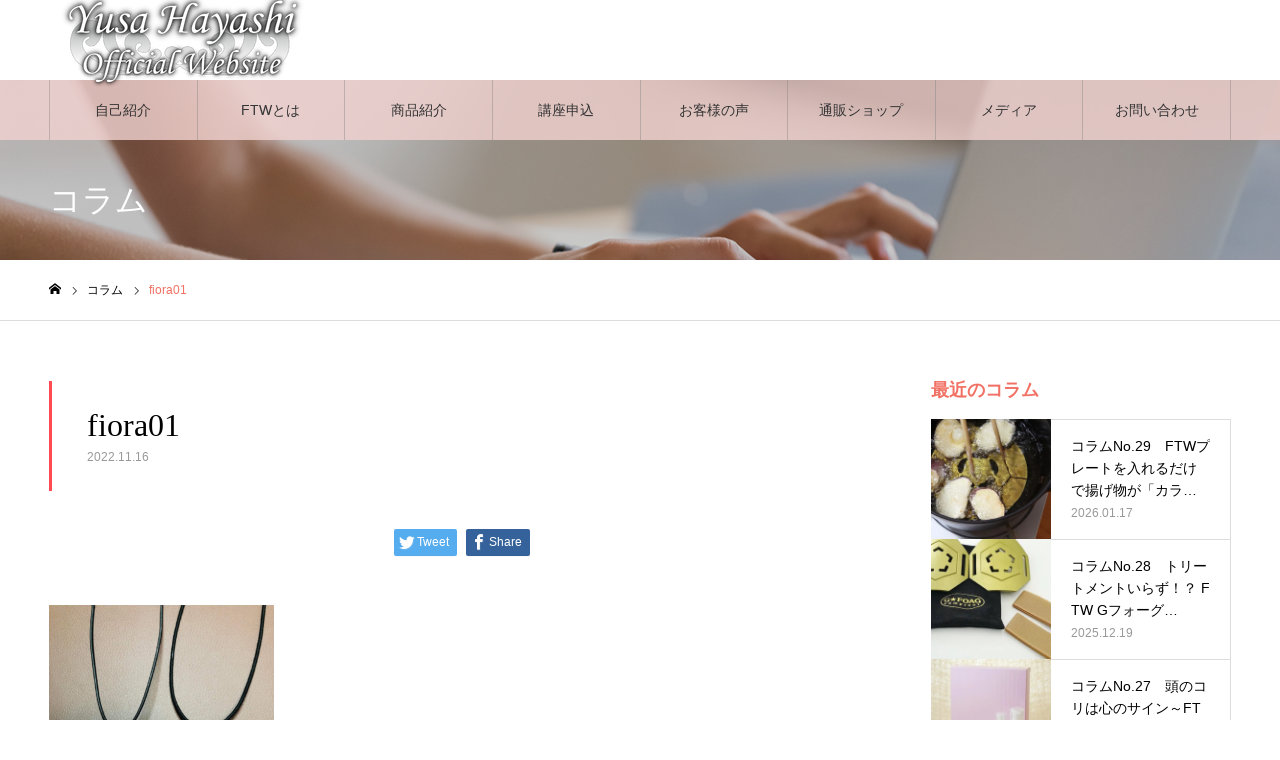

--- FILE ---
content_type: text/html; charset=UTF-8
request_url: https://yusasoseibi.com/course/koushu20221130/attachment/fiora01/
body_size: 12777
content:
<!DOCTYPE html>
<html class="pc" dir="ltr" lang="ja" prefix="og: https://ogp.me/ns#">
<head>
<meta charset="UTF-8">
<!--[if IE]><meta http-equiv="X-UA-Compatible" content="IE=edge"><![endif]-->
<meta name="viewport" content="width=device-width">
<meta name="format-detection" content="telephone=no">
<meta name="description" content="">
<link rel="pingback" href="https://yusasoseibi.com/xmlrpc.php">
<link rel="shortcut icon" href="https://yusasoseibi.com/wp-content/uploads/2020/11/favicon.png">
<title>fiora01 | 酵素玄米マイスター「林弓紗」WEBサイト</title>
	<style>img:is([sizes="auto" i], [sizes^="auto," i]) { contain-intrinsic-size: 3000px 1500px }</style>
	
		<!-- All in One SEO 4.7.7 - aioseo.com -->
	<meta name="robots" content="max-image-preview:large" />
	<meta name="author" content="admin-user"/>
	<link rel="canonical" href="https://yusasoseibi.com/fiora01/" />
	<meta name="generator" content="All in One SEO (AIOSEO) 4.7.7" />
		<meta property="og:locale" content="ja_JP" />
		<meta property="og:site_name" content="酵素玄米マイスター「林弓紗」WEBサイト |" />
		<meta property="og:type" content="article" />
		<meta property="og:title" content="fiora01 | 酵素玄米マイスター「林弓紗」WEBサイト" />
		<meta property="og:url" content="https://yusasoseibi.com/fiora01/" />
		<meta property="article:published_time" content="2022-11-16T14:44:44+00:00" />
		<meta property="article:modified_time" content="2022-11-16T14:44:44+00:00" />
		<meta name="twitter:card" content="summary" />
		<meta name="twitter:title" content="fiora01 | 酵素玄米マイスター「林弓紗」WEBサイト" />
		<meta name="google" content="nositelinkssearchbox" />
		<script type="application/ld+json" class="aioseo-schema">
			{"@context":"https:\/\/schema.org","@graph":[{"@type":"BreadcrumbList","@id":"https:\/\/yusasoseibi.com\/fiora01\/#breadcrumblist","itemListElement":[{"@type":"ListItem","@id":"https:\/\/yusasoseibi.com\/#listItem","position":1,"name":"\u5bb6","item":"https:\/\/yusasoseibi.com\/","nextItem":{"@type":"ListItem","@id":"https:\/\/yusasoseibi.com\/fiora01\/#listItem","name":"fiora01"}},{"@type":"ListItem","@id":"https:\/\/yusasoseibi.com\/fiora01\/#listItem","position":2,"name":"fiora01","previousItem":{"@type":"ListItem","@id":"https:\/\/yusasoseibi.com\/#listItem","name":"\u5bb6"}}]},{"@type":"ItemPage","@id":"https:\/\/yusasoseibi.com\/fiora01\/#itempage","url":"https:\/\/yusasoseibi.com\/fiora01\/","name":"fiora01 | \u9175\u7d20\u7384\u7c73\u30de\u30a4\u30b9\u30bf\u30fc\u300c\u6797\u5f13\u7d17\u300dWEB\u30b5\u30a4\u30c8","inLanguage":"ja","isPartOf":{"@id":"https:\/\/yusasoseibi.com\/#website"},"breadcrumb":{"@id":"https:\/\/yusasoseibi.com\/fiora01\/#breadcrumblist"},"author":{"@id":"https:\/\/yusasoseibi.com\/author\/admin-user\/#author"},"creator":{"@id":"https:\/\/yusasoseibi.com\/author\/admin-user\/#author"},"datePublished":"2022-11-16T23:44:44+09:00","dateModified":"2022-11-16T23:44:44+09:00"},{"@type":"Organization","@id":"https:\/\/yusasoseibi.com\/#organization","name":"\u9175\u7d20\u7384\u7c73\u30de\u30a4\u30b9\u30bf\u30fc\u300c\u6797\u5f13\u7d17\u300dWEB\u30b5\u30a4\u30c8","url":"https:\/\/yusasoseibi.com\/"},{"@type":"Person","@id":"https:\/\/yusasoseibi.com\/author\/admin-user\/#author","url":"https:\/\/yusasoseibi.com\/author\/admin-user\/","name":"admin-user","image":{"@type":"ImageObject","@id":"https:\/\/yusasoseibi.com\/fiora01\/#authorImage","url":"https:\/\/secure.gravatar.com\/avatar\/ec5559e027cefd286b9348efd8e5af71?s=96&d=mm&r=g","width":96,"height":96,"caption":"admin-user"}},{"@type":"WebSite","@id":"https:\/\/yusasoseibi.com\/#website","url":"https:\/\/yusasoseibi.com\/","name":"\u9175\u7d20\u7384\u7c73\u30de\u30a4\u30b9\u30bf\u30fc\u300c\u6797\u5f13\u7d17\u300dWEB\u30b5\u30a4\u30c8","inLanguage":"ja","publisher":{"@id":"https:\/\/yusasoseibi.com\/#organization"}}]}
		</script>
		<!-- All in One SEO -->

<link rel='dns-prefetch' href='//webfonts.sakura.ne.jp' />
<link rel="alternate" type="application/rss+xml" title="酵素玄米マイスター「林弓紗」WEBサイト &raquo; フィード" href="https://yusasoseibi.com/feed/" />
<link rel="alternate" type="application/rss+xml" title="酵素玄米マイスター「林弓紗」WEBサイト &raquo; コメントフィード" href="https://yusasoseibi.com/comments/feed/" />
<link rel="alternate" type="application/rss+xml" title="酵素玄米マイスター「林弓紗」WEBサイト &raquo; fiora01 のコメントのフィード" href="https://yusasoseibi.com/feed/?attachment_id=871" />
<link rel='stylesheet' id='style-css' href='https://yusasoseibi.com/wp-content/themes/Yusa-NOEL-Child/style.css?ver=1.6.0' type='text/css' media='all' />
<link rel='stylesheet' id='wp-block-library-css' href='https://yusasoseibi.com/wp-includes/css/dist/block-library/style.min.css?ver=6.7.4' type='text/css' media='all' />
<style id='classic-theme-styles-inline-css' type='text/css'>
/*! This file is auto-generated */
.wp-block-button__link{color:#fff;background-color:#32373c;border-radius:9999px;box-shadow:none;text-decoration:none;padding:calc(.667em + 2px) calc(1.333em + 2px);font-size:1.125em}.wp-block-file__button{background:#32373c;color:#fff;text-decoration:none}
</style>
<style id='global-styles-inline-css' type='text/css'>
:root{--wp--preset--aspect-ratio--square: 1;--wp--preset--aspect-ratio--4-3: 4/3;--wp--preset--aspect-ratio--3-4: 3/4;--wp--preset--aspect-ratio--3-2: 3/2;--wp--preset--aspect-ratio--2-3: 2/3;--wp--preset--aspect-ratio--16-9: 16/9;--wp--preset--aspect-ratio--9-16: 9/16;--wp--preset--color--black: #000000;--wp--preset--color--cyan-bluish-gray: #abb8c3;--wp--preset--color--white: #ffffff;--wp--preset--color--pale-pink: #f78da7;--wp--preset--color--vivid-red: #cf2e2e;--wp--preset--color--luminous-vivid-orange: #ff6900;--wp--preset--color--luminous-vivid-amber: #fcb900;--wp--preset--color--light-green-cyan: #7bdcb5;--wp--preset--color--vivid-green-cyan: #00d084;--wp--preset--color--pale-cyan-blue: #8ed1fc;--wp--preset--color--vivid-cyan-blue: #0693e3;--wp--preset--color--vivid-purple: #9b51e0;--wp--preset--gradient--vivid-cyan-blue-to-vivid-purple: linear-gradient(135deg,rgba(6,147,227,1) 0%,rgb(155,81,224) 100%);--wp--preset--gradient--light-green-cyan-to-vivid-green-cyan: linear-gradient(135deg,rgb(122,220,180) 0%,rgb(0,208,130) 100%);--wp--preset--gradient--luminous-vivid-amber-to-luminous-vivid-orange: linear-gradient(135deg,rgba(252,185,0,1) 0%,rgba(255,105,0,1) 100%);--wp--preset--gradient--luminous-vivid-orange-to-vivid-red: linear-gradient(135deg,rgba(255,105,0,1) 0%,rgb(207,46,46) 100%);--wp--preset--gradient--very-light-gray-to-cyan-bluish-gray: linear-gradient(135deg,rgb(238,238,238) 0%,rgb(169,184,195) 100%);--wp--preset--gradient--cool-to-warm-spectrum: linear-gradient(135deg,rgb(74,234,220) 0%,rgb(151,120,209) 20%,rgb(207,42,186) 40%,rgb(238,44,130) 60%,rgb(251,105,98) 80%,rgb(254,248,76) 100%);--wp--preset--gradient--blush-light-purple: linear-gradient(135deg,rgb(255,206,236) 0%,rgb(152,150,240) 100%);--wp--preset--gradient--blush-bordeaux: linear-gradient(135deg,rgb(254,205,165) 0%,rgb(254,45,45) 50%,rgb(107,0,62) 100%);--wp--preset--gradient--luminous-dusk: linear-gradient(135deg,rgb(255,203,112) 0%,rgb(199,81,192) 50%,rgb(65,88,208) 100%);--wp--preset--gradient--pale-ocean: linear-gradient(135deg,rgb(255,245,203) 0%,rgb(182,227,212) 50%,rgb(51,167,181) 100%);--wp--preset--gradient--electric-grass: linear-gradient(135deg,rgb(202,248,128) 0%,rgb(113,206,126) 100%);--wp--preset--gradient--midnight: linear-gradient(135deg,rgb(2,3,129) 0%,rgb(40,116,252) 100%);--wp--preset--font-size--small: 13px;--wp--preset--font-size--medium: 20px;--wp--preset--font-size--large: 36px;--wp--preset--font-size--x-large: 42px;--wp--preset--spacing--20: 0.44rem;--wp--preset--spacing--30: 0.67rem;--wp--preset--spacing--40: 1rem;--wp--preset--spacing--50: 1.5rem;--wp--preset--spacing--60: 2.25rem;--wp--preset--spacing--70: 3.38rem;--wp--preset--spacing--80: 5.06rem;--wp--preset--shadow--natural: 6px 6px 9px rgba(0, 0, 0, 0.2);--wp--preset--shadow--deep: 12px 12px 50px rgba(0, 0, 0, 0.4);--wp--preset--shadow--sharp: 6px 6px 0px rgba(0, 0, 0, 0.2);--wp--preset--shadow--outlined: 6px 6px 0px -3px rgba(255, 255, 255, 1), 6px 6px rgba(0, 0, 0, 1);--wp--preset--shadow--crisp: 6px 6px 0px rgba(0, 0, 0, 1);}:where(.is-layout-flex){gap: 0.5em;}:where(.is-layout-grid){gap: 0.5em;}body .is-layout-flex{display: flex;}.is-layout-flex{flex-wrap: wrap;align-items: center;}.is-layout-flex > :is(*, div){margin: 0;}body .is-layout-grid{display: grid;}.is-layout-grid > :is(*, div){margin: 0;}:where(.wp-block-columns.is-layout-flex){gap: 2em;}:where(.wp-block-columns.is-layout-grid){gap: 2em;}:where(.wp-block-post-template.is-layout-flex){gap: 1.25em;}:where(.wp-block-post-template.is-layout-grid){gap: 1.25em;}.has-black-color{color: var(--wp--preset--color--black) !important;}.has-cyan-bluish-gray-color{color: var(--wp--preset--color--cyan-bluish-gray) !important;}.has-white-color{color: var(--wp--preset--color--white) !important;}.has-pale-pink-color{color: var(--wp--preset--color--pale-pink) !important;}.has-vivid-red-color{color: var(--wp--preset--color--vivid-red) !important;}.has-luminous-vivid-orange-color{color: var(--wp--preset--color--luminous-vivid-orange) !important;}.has-luminous-vivid-amber-color{color: var(--wp--preset--color--luminous-vivid-amber) !important;}.has-light-green-cyan-color{color: var(--wp--preset--color--light-green-cyan) !important;}.has-vivid-green-cyan-color{color: var(--wp--preset--color--vivid-green-cyan) !important;}.has-pale-cyan-blue-color{color: var(--wp--preset--color--pale-cyan-blue) !important;}.has-vivid-cyan-blue-color{color: var(--wp--preset--color--vivid-cyan-blue) !important;}.has-vivid-purple-color{color: var(--wp--preset--color--vivid-purple) !important;}.has-black-background-color{background-color: var(--wp--preset--color--black) !important;}.has-cyan-bluish-gray-background-color{background-color: var(--wp--preset--color--cyan-bluish-gray) !important;}.has-white-background-color{background-color: var(--wp--preset--color--white) !important;}.has-pale-pink-background-color{background-color: var(--wp--preset--color--pale-pink) !important;}.has-vivid-red-background-color{background-color: var(--wp--preset--color--vivid-red) !important;}.has-luminous-vivid-orange-background-color{background-color: var(--wp--preset--color--luminous-vivid-orange) !important;}.has-luminous-vivid-amber-background-color{background-color: var(--wp--preset--color--luminous-vivid-amber) !important;}.has-light-green-cyan-background-color{background-color: var(--wp--preset--color--light-green-cyan) !important;}.has-vivid-green-cyan-background-color{background-color: var(--wp--preset--color--vivid-green-cyan) !important;}.has-pale-cyan-blue-background-color{background-color: var(--wp--preset--color--pale-cyan-blue) !important;}.has-vivid-cyan-blue-background-color{background-color: var(--wp--preset--color--vivid-cyan-blue) !important;}.has-vivid-purple-background-color{background-color: var(--wp--preset--color--vivid-purple) !important;}.has-black-border-color{border-color: var(--wp--preset--color--black) !important;}.has-cyan-bluish-gray-border-color{border-color: var(--wp--preset--color--cyan-bluish-gray) !important;}.has-white-border-color{border-color: var(--wp--preset--color--white) !important;}.has-pale-pink-border-color{border-color: var(--wp--preset--color--pale-pink) !important;}.has-vivid-red-border-color{border-color: var(--wp--preset--color--vivid-red) !important;}.has-luminous-vivid-orange-border-color{border-color: var(--wp--preset--color--luminous-vivid-orange) !important;}.has-luminous-vivid-amber-border-color{border-color: var(--wp--preset--color--luminous-vivid-amber) !important;}.has-light-green-cyan-border-color{border-color: var(--wp--preset--color--light-green-cyan) !important;}.has-vivid-green-cyan-border-color{border-color: var(--wp--preset--color--vivid-green-cyan) !important;}.has-pale-cyan-blue-border-color{border-color: var(--wp--preset--color--pale-cyan-blue) !important;}.has-vivid-cyan-blue-border-color{border-color: var(--wp--preset--color--vivid-cyan-blue) !important;}.has-vivid-purple-border-color{border-color: var(--wp--preset--color--vivid-purple) !important;}.has-vivid-cyan-blue-to-vivid-purple-gradient-background{background: var(--wp--preset--gradient--vivid-cyan-blue-to-vivid-purple) !important;}.has-light-green-cyan-to-vivid-green-cyan-gradient-background{background: var(--wp--preset--gradient--light-green-cyan-to-vivid-green-cyan) !important;}.has-luminous-vivid-amber-to-luminous-vivid-orange-gradient-background{background: var(--wp--preset--gradient--luminous-vivid-amber-to-luminous-vivid-orange) !important;}.has-luminous-vivid-orange-to-vivid-red-gradient-background{background: var(--wp--preset--gradient--luminous-vivid-orange-to-vivid-red) !important;}.has-very-light-gray-to-cyan-bluish-gray-gradient-background{background: var(--wp--preset--gradient--very-light-gray-to-cyan-bluish-gray) !important;}.has-cool-to-warm-spectrum-gradient-background{background: var(--wp--preset--gradient--cool-to-warm-spectrum) !important;}.has-blush-light-purple-gradient-background{background: var(--wp--preset--gradient--blush-light-purple) !important;}.has-blush-bordeaux-gradient-background{background: var(--wp--preset--gradient--blush-bordeaux) !important;}.has-luminous-dusk-gradient-background{background: var(--wp--preset--gradient--luminous-dusk) !important;}.has-pale-ocean-gradient-background{background: var(--wp--preset--gradient--pale-ocean) !important;}.has-electric-grass-gradient-background{background: var(--wp--preset--gradient--electric-grass) !important;}.has-midnight-gradient-background{background: var(--wp--preset--gradient--midnight) !important;}.has-small-font-size{font-size: var(--wp--preset--font-size--small) !important;}.has-medium-font-size{font-size: var(--wp--preset--font-size--medium) !important;}.has-large-font-size{font-size: var(--wp--preset--font-size--large) !important;}.has-x-large-font-size{font-size: var(--wp--preset--font-size--x-large) !important;}
:where(.wp-block-post-template.is-layout-flex){gap: 1.25em;}:where(.wp-block-post-template.is-layout-grid){gap: 1.25em;}
:where(.wp-block-columns.is-layout-flex){gap: 2em;}:where(.wp-block-columns.is-layout-grid){gap: 2em;}
:root :where(.wp-block-pullquote){font-size: 1.5em;line-height: 1.6;}
</style>
<link rel='stylesheet' id='parent-style-css' href='https://yusasoseibi.com/wp-content/themes/noel_tcd072/style.css?ver=6.7.4' type='text/css' media='all' />
<link rel='stylesheet' id='fancybox-css' href='https://yusasoseibi.com/wp-content/plugins/easy-fancybox/fancybox/1.5.4/jquery.fancybox.min.css?ver=6.7.4' type='text/css' media='screen' />
<script type="text/javascript" src="https://yusasoseibi.com/wp-includes/js/jquery/jquery.min.js?ver=3.7.1" id="jquery-core-js"></script>
<script type="text/javascript" src="https://yusasoseibi.com/wp-includes/js/jquery/jquery-migrate.min.js?ver=3.4.1" id="jquery-migrate-js"></script>
<script type="text/javascript" src="//webfonts.sakura.ne.jp/js/sakurav3.js?fadein=0&amp;ver=3.1.4" id="typesquare_std-js"></script>
<link rel="https://api.w.org/" href="https://yusasoseibi.com/wp-json/" /><link rel="alternate" title="JSON" type="application/json" href="https://yusasoseibi.com/wp-json/wp/v2/media/871" /><link rel='shortlink' href='https://yusasoseibi.com/?p=871' />
<link rel="alternate" title="oEmbed (JSON)" type="application/json+oembed" href="https://yusasoseibi.com/wp-json/oembed/1.0/embed?url=https%3A%2F%2Fyusasoseibi.com%2Ffiora01%2F" />
<link rel="alternate" title="oEmbed (XML)" type="text/xml+oembed" href="https://yusasoseibi.com/wp-json/oembed/1.0/embed?url=https%3A%2F%2Fyusasoseibi.com%2Ffiora01%2F&#038;format=xml" />

<link rel="stylesheet" href="https://yusasoseibi.com/wp-content/themes/noel_tcd072/css/design-plus.css?ver=1.6.0">
<link rel="stylesheet" href="https://yusasoseibi.com/wp-content/themes/noel_tcd072/css/sns-botton.css?ver=1.6.0">
<link rel="stylesheet" media="screen and (max-width:1250px)" href="https://yusasoseibi.com/wp-content/themes/noel_tcd072/css/responsive.css?ver=1.6.0">
<link rel="stylesheet" media="screen and (max-width:1250px)" href="https://yusasoseibi.com/wp-content/themes/noel_tcd072/css/footer-bar.css?ver=1.6.0">

<script src="https://yusasoseibi.com/wp-content/themes/noel_tcd072/js/jquery.easing.1.4.js?ver=1.6.0"></script>
<script src="https://yusasoseibi.com/wp-content/themes/noel_tcd072/js/jscript.js?ver=1.6.0"></script>
<script src="https://yusasoseibi.com/wp-content/themes/noel_tcd072/js/comment.js?ver=1.6.0"></script>


<link rel="stylesheet" href="https://yusasoseibi.com/wp-content/themes/noel_tcd072/js/perfect-scrollbar.css?ver=1.6.0">
<script src="https://yusasoseibi.com/wp-content/themes/noel_tcd072/js/perfect-scrollbar.min.js?ver=1.6.0"></script>

<script src="https://yusasoseibi.com/wp-content/themes/noel_tcd072/js/jquery.cookie.js?ver=1.6.0"></script>

<script src="https://yusasoseibi.com/wp-content/themes/noel_tcd072/js/header_fix.js?ver=1.6.0"></script>

<style type="text/css">

body, input, textarea { font-family: "Hiragino Sans", "ヒラギノ角ゴ ProN", "Hiragino Kaku Gothic ProN", "游ゴシック", YuGothic, "メイリオ", Meiryo, sans-serif; }

.rich_font, .p-vertical { font-family: "Times New Roman" , "游明朝" , "Yu Mincho" , "游明朝体" , "YuMincho" , "ヒラギノ明朝 Pro W3" , "Hiragino Mincho Pro" , "HiraMinProN-W3" , "HGS明朝E" , "ＭＳ Ｐ明朝" , "MS PMincho" , serif; font-weight:500; }

.rich_font_type1 { font-family: Arial, "Hiragino Kaku Gothic ProN", "ヒラギノ角ゴ ProN W3", "メイリオ", Meiryo, sans-serif; }
.rich_font_type2 { font-family: "Hiragino Sans", "ヒラギノ角ゴ ProN", "Hiragino Kaku Gothic ProN", "游ゴシック", YuGothic, "メイリオ", Meiryo, sans-serif; font-weight:500; }
.rich_font_type3 { font-family: "Times New Roman" , "游明朝" , "Yu Mincho" , "游明朝体" , "YuMincho" , "ヒラギノ明朝 Pro W3" , "Hiragino Mincho Pro" , "HiraMinProN-W3" , "HGS明朝E" , "ＭＳ Ｐ明朝" , "MS PMincho" , serif; font-weight:500; }

.post_content, #next_prev_post { font-family: "Hiragino Sans", "ヒラギノ角ゴ ProN", "Hiragino Kaku Gothic ProN", "游ゴシック", YuGothic, "メイリオ", Meiryo, sans-serif; }

.home #header_top { background:rgba(255,255,255,0.5); }
#header_top { background:rgba(255,255,255,1); }
#header_logo a { color:#000000; }
.pc #global_menu { background:rgba(242,210,208,0.8); }
.pc #global_menu > ul { border-left:1px solid rgba(128,128,128,0.4); }
.pc #global_menu > ul > li { border-right:1px solid rgba(128,128,128,0.4); }
.pc #global_menu > ul > li > a, .pc #global_menu ul ul li.menu-item-has-children > a:before { color:#333333; }
.pc #global_menu > ul > li > a:after { background:#d86f7c; }
.pc #global_menu ul ul a { color:#333333; background:#ffffff; }
.pc #global_menu ul ul a:hover { background:#ffffff; }
.pc .header_fix #global_menu { background:rgba(242,210,208,0.8); }
.pc .header_fix #global_menu > ul { border-left:1px solid rgba(128,128,128,0.4); }
.pc .header_fix #global_menu > ul > li { border-right:1px solid rgba(128,128,128,0.4); }
.mobile #mobile_menu { background:#222222; }
.mobile #global_menu a { color:#ffffff; background:#222222; border-bottom:1px solid #444444; }
.mobile #global_menu li li a { background:#333333; }
.mobile #global_menu a:hover, #mobile_menu .close_button:hover, #mobile_menu #global_menu .child_menu_button:hover { color:#ffffff; background:#ff3399; }
.megamenu_clinic_list1 { border-color:#dddddd; background:#ffffff; }
.megamenu_clinic_list1 a { background:#ffffff; }
.megamenu_clinic_list1 ol, .megamenu_clinic_list1 li { border-color:#dddddd; }
.megamenu_clinic_list1 .title { color:#d86f7c; }
.megamenu_clinic_list2 { border-color:#dddddd; background:#ffffff; }
.megamenu_clinic_list2 a { background:#ffffff; }
.megamenu_clinic_list2_inner, .megamenu_clinic_list2 ol, .megamenu_clinic_list2 li { border-color:#dddddd; }
.megamenu_clinic_list2 .headline, .megamenu_clinic_list2 .title { color:#d86f7c; }
.megamenu_clinic_list2 .link_button a { color:#FFFFFF; background:#d86f7c; }
.megamenu_clinic_list2 .link_button a:hover { color:#333333; background:#f2d2d0; }
.megamenu_campaign_list { background:#f4f4f5; }
.megamenu_campaign_list .post_list_area, .megamenu_campaign_list .menu_area a:hover, .megamenu_campaign_list .menu_area li.active a { background:#ffffff; }
.megamenu_campaign_list .menu_area a { background:#d86f7c; }
.megamenu_campaign_list .menu_area a:hover, .megamenu_campaign_list .menu_area li.active a { color:#d86f7c; }
.pc .header_fix #header_top { background:rgba(255,255,255,0.5); }
.header_fix #header_logo a { color:#000000 !important; }
#footer_info_content1 .button a { color:#FFFFFF; background:#222222; }
#footer_info_content1 .button a:hover { color:#FFFFFF; background:#f45963; }
#footer_info_content2 .button a { color:#FFFFFF; background:#222222; }
#footer_info_content2 .button a:hover { color:#FFFFFF; background:#f45963; }
#footer_banner .title { color:#f95660; font-size:20px; }
#footer_menu_area, #footer_menu_area a, #footer_menu .footer_headline a:before { color:#000000; }
#footer_menu_area .footer_headline a { color:#f95660; }
#footer_menu_area a:hover, #footer_menu .footer_headline a:hover:before { color:#f95660; }
#footer_bottom, #footer_bottom a { color:#101010; }
@media screen and (max-width:950px) {
  #footer_banner .title { font-size:16px; }
}
body.single #main_col { font-size:16px; }
#page_header_catch .catch { font-size:42px; color:#FFFFFF; }
#page_header_catch .desc { font-size:16px; color:#FFFFFF; }
#page_header_catch .title { font-size:32px; color:#FFFFFF; }
#blog_list .title_area .title { font-size:20px; color:#ff4953; }
#blog_list a:hover .title_area .title { color:#cccccc; }
#blog_list .category a, #single_category a { color:#FFFFFF; background:#222222; }
#blog_list .category a:hover, #single_category a:hover { color:#FFFFFF; background:#777777; }
#post_title_area .title { font-size:32px; }
#related_post .headline { font-size:20px; color:#ff4953; }
@media screen and (max-width:950px) {
  body.single #main_col { font-size:13px; }
  #page_header_catch .catch { font-size:22px; }
  #page_header_catch .desc { font-size:14px; }
  #page_header_catch .title { font-size:20px; }
  #blog_list .title_area .title { font-size:16px; }
  #post_title_area .title { font-size:20px; }
  #related_post .headline { font-size:16px; }
}

.author_profile a.avatar img, .animate_image img, .animate_background .image {
  width:100%; height:auto;
  -webkit-transition: transform  0.75s ease;
  transition: transform  0.75s ease;
}
.author_profile a.avatar:hover img, .animate_image:hover img, .animate_background:hover .image, #index_staff_slider a:hover img {
  -webkit-transform: scale(1.2);
  transform: scale(1.2);
}




a { color:#000; }

#bread_crumb li.last span, #comment_headline, .tcd_category_list a:hover, .tcd_category_list .child_menu_button:hover, .side_headline, #faq_category li a:hover, #faq_category li.active a, #archive_service .bottom_area .sub_category li a:hover,
  #side_service_category_list a:hover, #side_service_category_list li.active > a, #side_faq_category_list a:hover, #side_faq_category_list li.active a, #side_staff_list a:hover, #side_staff_list li.active a, .cf_data_list li a:hover,
    #side_campaign_category_list a:hover, #side_campaign_category_list li.active a, #side_clinic_list a:hover, #side_clinic_list li.active a
{ color: #f27165; }

#page_header .tab, #return_top a, #comment_tab li a:hover, #comment_tab li.active a, #comment_header #comment_closed p, #submit_comment:hover, #cancel_comment_reply a:hover, #p_readmore .button:hover,
  #wp-calendar td a:hover, #post_pagination p, #post_pagination a:hover, .page_navi span.current, .page_navi a:hover, .c-pw__btn:hover
{ background-color: #f27165; }

#guest_info input:focus, #comment_textarea textarea:focus, .c-pw__box-input:focus
{ border-color: #f27165; }

#comment_tab li.active a:after, #comment_header #comment_closed p:after
{ border-color:#f27165 transparent transparent transparent; }


#header_logo a:hover, #footer a:hover, .cardlink_title a:hover, #menu_button:hover:before, #header_logo a:hover, #related_post .item a:hover, .comment a:hover, .comment_form_wrapper a:hover, #next_prev_post a:hover,
  #bread_crumb a:hover, #bread_crumb li.home a:hover:after, .author_profile a:hover, .author_profile .author_link li a:hover:before, #post_meta_bottom a:hover, #next_prev_post a:hover:before,
    #recent_news a.link:hover, #recent_news .link:hover:after, #recent_news li a:hover .title, #searchform .submit_button:hover:before, .styled_post_list1 a:hover .title_area, .styled_post_list1 a:hover .date, .p-dropdown__title:hover:after, .p-dropdown__list li a:hover
{ color: #d86f7c; }
.post_content a { color: #8224e3; }
.post_content a:hover { color:#8224e3; }
#return_top a:hover { background-color: #d86f7c; }
.frost_bg:before { background:rgba(255,255,255,0.4); }
.blur_image img { filter:blur(10px); }
.campaign_cat_id14 { background:#dd3333; }
.campaign_cat_id14:hover { background:#dd3333; }
.campaign_cat_id15 { background:#ff9900; }
.campaign_cat_id15:hover { background:#ff9900; }
.campaign_cat_id17 { background:#2b7abf; }
.campaign_cat_id17:hover { background:#2b7abf; }
.campaign_cat_id16 { background:#006633; }
.campaign_cat_id16:hover { background:#006633; }
#site_wrap { display:none; }
#site_loader_overlay {
  background:#ffffff;
  opacity: 1;
  position: fixed;
  top: 0px;
  left: 0px;
  width: 100%;
  height: 100%;
  width: 100vw;
  height: 100vh;
  z-index: 99999;
}
#site_loader_animation {
  width: 48px;
  height: 48px;
  font-size: 10px;
  text-indent: -9999em;
  position: fixed;
  top: 0;
  left: 0;
	right: 0;
	bottom: 0;
	margin: auto;
  border: 3px solid rgba(255,51,153,0.2);
  border-top-color: #ff3399;
  border-radius: 50%;
  -webkit-animation: loading-circle 1.1s infinite linear;
  animation: loading-circle 1.1s infinite linear;
}
@-webkit-keyframes loading-circle {
  0% { -webkit-transform: rotate(0deg); transform: rotate(0deg); }
  100% { -webkit-transform: rotate(360deg); transform: rotate(360deg); }
}
@media only screen and (max-width: 767px) {
	#site_loader_animation { width: 30px; height: 30px; }
}
@keyframes loading-circle {
  0% { -webkit-transform: rotate(0deg); transform: rotate(0deg); }
  100% { -webkit-transform: rotate(360deg); transform: rotate(360deg); }
}



</style>

<!-- Global site tag (gtag.js) - Google Analytics -->
<script async src="https://www.googletagmanager.com/gtag/js?id=G-YHS7XS4WG9"></script>
<script>
  window.dataLayer = window.dataLayer || [];
  function gtag(){dataLayer.push(arguments);}
  gtag('js', new Date());

	gtag('config', 'UA-188512508-1');
  gtag('config', 'G-YHS7XS4WG9');
</script>
</head>
<body id="body" class="attachment attachment-template-default single single-attachment postid-871 attachmentid-871 attachment-png layout2">


<div id="container">

 <header id="header">

  <div id="header_top">
   <div id="header_top_inner">
    <div id="header_logo">
     
<h2 class="logo">
 <a href="https://yusasoseibi.com/" title="酵素玄米マイスター「林弓紗」WEBサイト">
    <img class="pc_logo_image" src="https://yusasoseibi.com/wp-content/uploads/2020/11/logo.png?1769311159" alt="酵素玄米マイスター「林弓紗」WEBサイト" title="酵素玄米マイスター「林弓紗」WEBサイト" width="263" height="100" />
      <img class="mobile_logo_image" src="https://yusasoseibi.com/wp-content/uploads/2020/11/logo.png?1769311159" alt="酵素玄米マイスター「林弓紗」WEBサイト" title="酵素玄米マイスター「林弓紗」WEBサイト" width="132" height="50" />
   </a>
</h2>

    </div>
        <a href="#" id="menu_button"><span>メニュー</span></a>
           </div><!-- END #header_top_inner -->
  </div><!-- END #header_top -->

    <nav id="global_menu">
   <ul id="menu-%e3%82%b5%e3%83%b3%e3%83%97%e3%83%ab%e3%83%a1%e3%83%8b%e3%83%a5%e3%83%bc" class="menu"><li id="menu-item-73" class="menu-item menu-item-type-post_type menu-item-object-page menu-item-73"><a href="https://yusasoseibi.com/self-introduction/">自己紹介</a></li>
<li id="menu-item-76" class="menu-item menu-item-type-post_type menu-item-object-page menu-item-76"><a href="https://yusasoseibi.com/ftw/">FTWとは</a></li>
<li id="menu-item-51" class="menu-item menu-item-type-custom menu-item-object-custom menu-item-has-children menu-item-51"><a href="https://yusasoseibi.com/product/" class="megamenu_button" data-megamenu="js-megamenu51">商品紹介</a>
<ul class="sub-menu">
	<li id="menu-item-52" class="menu-item menu-item-type-taxonomy menu-item-object-campaign_category menu-item-52"><a href="https://yusasoseibi.com/product_category/pc_ftwitems/">FTW製品</a></li>
	<li id="menu-item-53" class="menu-item menu-item-type-taxonomy menu-item-object-campaign_category menu-item-53"><a href="https://yusasoseibi.com/product_category/pc_skincare/">スキンケア</a></li>
	<li id="menu-item-54" class="menu-item menu-item-type-taxonomy menu-item-object-campaign_category menu-item-54"><a href="https://yusasoseibi.com/product_category/pc_food/">食品</a></li>
	<li id="menu-item-55" class="menu-item menu-item-type-taxonomy menu-item-object-campaign_category menu-item-55"><a href="https://yusasoseibi.com/product_category/pc_eitems/">日常品</a></li>
</ul>
</li>
<li id="menu-item-57" class="menu-item menu-item-type-custom menu-item-object-custom menu-item-57"><a href="https://yusasoseibi.com/course/" class="megamenu_button" data-megamenu="js-megamenu57">講座申込</a></li>
<li id="menu-item-58" class="menu-item menu-item-type-custom menu-item-object-custom menu-item-58"><a href="https://yusasoseibi.com/cvoice/">お客様の声</a></li>
<li id="menu-item-70" class="menu-item menu-item-type-custom menu-item-object-custom menu-item-70"><a target="_blank" href="https://yusasosei.theshop.jp/">通販ショップ</a></li>
<li id="menu-item-68" class="menu-item menu-item-type-custom menu-item-object-custom menu-item-68"><a href="https://yusasoseibi.com/media/">メディア</a></li>
<li id="menu-item-81" class="menu-item menu-item-type-post_type menu-item-object-page menu-item-81"><a href="https://yusasoseibi.com/contact/">お問い合わせ</a></li>
</ul>  </nav>
  
 </header>


 <div class="megamenu_campaign_list" id="js-megamenu51">
 <div class="megamenu_campaign_list_inner clearfix">
  <ul class="menu_area">
      <li class="active"><a class="cat_id14" href="https://yusasoseibi.com/product_category/pc_ftwitems/">FTW製品</a></li>
      <li><a class="cat_id15" href="https://yusasoseibi.com/product_category/pc_skincare/">スキンケア</a></li>
      <li><a class="cat_id16" href="https://yusasoseibi.com/product_category/pc_food/">食品</a></li>
      <li><a class="cat_id17" href="https://yusasoseibi.com/product_category/pc_eitems/">日常品</a></li>
     </ul>
  <div class="post_list_area">
      <ol class="post_list clearfix cat_id14">
        <li>
     <a class="link animate_background" href="https://yusasoseibi.com/product/ftw%e3%82%bb%e3%83%a9%e3%83%95%e3%82%a3%e3%83%bc/">
      <div class="title_area frost_bg">
       <h3 class="title"><span>FTWセラフィー</span></h3>
       <div class="blur_image">
        <img class="image object_fit" src="https://yusasoseibi.com/wp-content/uploads/2025/11/03528D25-133D-4FD1-A404-E4D08C7AAB37-730x500.jpg" data-src="https://yusasoseibi.com/wp-content/uploads/2025/11/03528D25-133D-4FD1-A404-E4D08C7AAB37-730x500.jpg">
       </div>
      </div>
      <img class="image normal_image object_fit" src="https://yusasoseibi.com/wp-content/uploads/2025/11/03528D25-133D-4FD1-A404-E4D08C7AAB37-730x500.jpg">
     </a>
    </li>
        <li>
     <a class="link animate_background" href="https://yusasoseibi.com/product/ftw-buehler-plate/">
      <div class="title_area frost_bg">
       <h3 class="title"><span>FTWビューラプレート</span></h3>
       <div class="blur_image">
        <img class="image object_fit" src="https://yusasoseibi.com/wp-content/uploads/2020/11/plate_830x500-730x500.png" data-src="https://yusasoseibi.com/wp-content/uploads/2020/11/plate_830x500-730x500.png">
       </div>
      </div>
      <img class="image normal_image object_fit" src="https://yusasoseibi.com/wp-content/uploads/2020/11/plate_830x500-730x500.png">
     </a>
    </li>
        <li>
     <a class="link animate_background" href="https://yusasoseibi.com/product/ftw-feaura/">
      <div class="title_area frost_bg">
       <h3 class="title"><span>FTWフィオーラ</span></h3>
       <div class="blur_image">
        <img class="image object_fit" src="https://yusasoseibi.com/wp-content/uploads/2020/11/FEAURA-830x500-1-730x500.png" data-src="https://yusasoseibi.com/wp-content/uploads/2020/11/FEAURA-830x500-1-730x500.png">
       </div>
      </div>
      <img class="image normal_image object_fit" src="https://yusasoseibi.com/wp-content/uploads/2020/11/FEAURA-830x500-1-730x500.png">
     </a>
    </li>
        <li>
     <a class="link animate_background" href="https://yusasoseibi.com/product/ftw-forg-set/">
      <div class="title_area frost_bg">
       <h3 class="title"><span>FTWフォーグセット</span></h3>
       <div class="blur_image">
        <img class="image object_fit" src="https://yusasoseibi.com/wp-content/uploads/2020/11/forg-830x500-1-730x500.png" data-src="https://yusasoseibi.com/wp-content/uploads/2020/11/forg-830x500-1-730x500.png">
       </div>
      </div>
      <img class="image normal_image object_fit" src="https://yusasoseibi.com/wp-content/uploads/2020/11/forg-830x500-1-730x500.png">
     </a>
    </li>
        <li>
     <a class="link animate_background" href="https://yusasoseibi.com/product/ftw-gforg-set/">
      <div class="title_area frost_bg">
       <h3 class="title"><span>FTW Gフォーグセット</span></h3>
       <div class="blur_image">
        <img class="image object_fit" src="https://yusasoseibi.com/wp-content/uploads/2021/08/gforg-830x500-1-730x500.jpg" data-src="https://yusasoseibi.com/wp-content/uploads/2021/08/gforg-830x500-1-730x500.jpg">
       </div>
      </div>
      <img class="image normal_image object_fit" src="https://yusasoseibi.com/wp-content/uploads/2021/08/gforg-830x500-1-730x500.jpg">
     </a>
    </li>
       </ol>
         <ol class="post_list clearfix cat_id15">
        <li>
     <a class="link animate_background" href="https://yusasoseibi.com/product/ftw%e3%82%bb%e3%83%a9%e3%83%95%e3%82%a3%e3%83%bc/">
      <div class="title_area frost_bg">
       <h3 class="title"><span>FTWセラフィー</span></h3>
       <div class="blur_image">
        <img class="image object_fit" src="https://yusasoseibi.com/wp-content/uploads/2025/11/03528D25-133D-4FD1-A404-E4D08C7AAB37-730x500.jpg" data-src="https://yusasoseibi.com/wp-content/uploads/2025/11/03528D25-133D-4FD1-A404-E4D08C7AAB37-730x500.jpg">
       </div>
      </div>
      <img class="image normal_image object_fit" src="https://yusasoseibi.com/wp-content/uploads/2025/11/03528D25-133D-4FD1-A404-E4D08C7AAB37-730x500.jpg">
     </a>
    </li>
        <li>
     <a class="link animate_background" href="https://yusasoseibi.com/product/natural-water-foundation/">
      <div class="title_area frost_bg">
       <h3 class="title"><span>ナチュラルウォーターファンデーション</span></h3>
       <div class="blur_image">
        <img class="image object_fit" src="https://yusasoseibi.com/wp-content/uploads/2020/11/S__19669029-e1678075475871-600x500.jpg" data-src="https://yusasoseibi.com/wp-content/uploads/2020/11/S__19669029-e1678075475871-600x500.jpg">
       </div>
      </div>
      <img class="image normal_image object_fit" src="https://yusasoseibi.com/wp-content/uploads/2020/11/S__19669029-e1678075475871-600x500.jpg">
     </a>
    </li>
        <li>
     <a class="link animate_background" href="https://yusasoseibi.com/product/ionis-gel-water/">
      <div class="title_area frost_bg">
       <h3 class="title"><span>イオニスジェルウォーター</span></h3>
       <div class="blur_image">
        <img class="image object_fit" src="https://yusasoseibi.com/wp-content/uploads/2020/11/S__19669026-e1678075710404-500x500.jpg" data-src="https://yusasoseibi.com/wp-content/uploads/2020/11/S__19669026-e1678075710404-500x500.jpg">
       </div>
      </div>
      <img class="image normal_image object_fit" src="https://yusasoseibi.com/wp-content/uploads/2020/11/S__19669026-e1678075710404-500x500.jpg">
     </a>
    </li>
        <li>
     <a class="link animate_background" href="https://yusasoseibi.com/product/cleansing-treatment/">
      <div class="title_area frost_bg">
       <h3 class="title"><span>ビューラクレンジング＆トリートメント</span></h3>
       <div class="blur_image">
        <img class="image object_fit" src="https://yusasoseibi.com/wp-content/uploads/2020/11/S__19669027-e1678075931634-500x500.jpg" data-src="https://yusasoseibi.com/wp-content/uploads/2020/11/S__19669027-e1678075931634-500x500.jpg">
       </div>
      </div>
      <img class="image normal_image object_fit" src="https://yusasoseibi.com/wp-content/uploads/2020/11/S__19669027-e1678075931634-500x500.jpg">
     </a>
    </li>
       </ol>
         <ol class="post_list clearfix cat_id16">
        <li>
     <a class="link animate_background" href="https://yusasoseibi.com/product/himalayam-rock-salt/">
      <div class="title_area frost_bg">
       <h3 class="title"><span>幻のヒマラヤ岩塩の化石「紅塩」</span></h3>
       <div class="blur_image">
        <img class="image object_fit" src="https://yusasoseibi.com/wp-content/uploads/2020/11/salt-830x500-3.png" data-src="https://yusasoseibi.com/wp-content/uploads/2020/11/salt-830x500-3.png">
       </div>
      </div>
      <img class="image normal_image object_fit" src="https://yusasoseibi.com/wp-content/uploads/2020/11/salt-830x500-3.png">
     </a>
    </li>
        <li>
     <a class="link animate_background" href="https://yusasoseibi.com/product/kurosengoku-soybean/">
      <div class="title_area frost_bg">
       <h3 class="title"><span>黒千石大豆【原種】</span></h3>
       <div class="blur_image">
        <img class="image object_fit" src="https://yusasoseibi.com/wp-content/uploads/2020/11/blacksoy-830x500-1-730x500.png" data-src="https://yusasoseibi.com/wp-content/uploads/2020/11/blacksoy-830x500-1-730x500.png">
       </div>
      </div>
      <img class="image normal_image object_fit" src="https://yusasoseibi.com/wp-content/uploads/2020/11/blacksoy-830x500-1-730x500.png">
     </a>
    </li>
       </ol>
         <ol class="post_list clearfix cat_id17">
        <li>
     <a class="link animate_background" href="https://yusasoseibi.com/product/essential-oil-mare/">
      <div class="title_area frost_bg">
       <h3 class="title"><span>エッセンシャルオイル「稀」</span></h3>
       <div class="blur_image">
        <img class="image object_fit" src="https://yusasoseibi.com/wp-content/uploads/2020/11/S__19669032-e1678075586298-600x500.jpg" data-src="https://yusasoseibi.com/wp-content/uploads/2020/11/S__19669032-e1678075586298-600x500.jpg">
       </div>
      </div>
      <img class="image normal_image object_fit" src="https://yusasoseibi.com/wp-content/uploads/2020/11/S__19669032-e1678075586298-600x500.jpg">
     </a>
    </li>
       </ol>
        </div><!-- END post_list_area -->
 </div>
</div>
<div class="megamenu_clinic_list2" id="js-megamenu57">
 <div class="megamenu_clinic_list2_inner clearfix">
  <div class="left_area">
   <h2 class="headline rich_font">講座申込</h2>   <p class="desc">酵素玄米や味噌の魅力を講習会でお伝えしています。<br />
ぜひ一度体験してください。</p>      <div class="link_button">
    <a href="https://yusasoseibi.com/course/">詳しく見る</a>
   </div>
     </div>
    <ol class="clearfix">
      <li class="item">
    <a class="link animate_background" href="https://yusasoseibi.com/course/2-15%ef%bc%88%e6%97%a5%ef%bc%89ftw%e5%bc%8f-%e9%85%b5%e7%b4%a0%e7%8e%84%e7%b1%b3%e3%81%ae%e3%81%8a%e6%95%99%e5%ae%a4%e3%80%90%e6%9d%b1%e4%ba%ac%e9%83%bd%e6%96%b0%e5%ae%bf%e5%8c%ba%e3%80%91/">
     <h3 class="title rich_font"><span>2/15（日）FTW式 酵素玄米のお教室【東京都新宿区】</span></h3>
     <div class="image_wrap">
      <div class="image" style="background:url(https://yusasoseibi.com/wp-content/uploads/2023/08/thumbnail-600x300.jpg) no-repeat center center; background-size:cover;"></div>
     </div>
          <p class="catch"><span>【健康にも美容にも♪】FTW式 酵素玄米のお教室</span></p>
         </a>
   </li>
      <li class="item">
    <a class="link animate_background" href="https://yusasoseibi.com/course/1-6%ef%bc%88%e7%81%ab%ef%bc%89ftw%e5%bc%8f%e9%85%b5%e7%b4%a0%e7%8e%84%e7%b1%b3%e9%bb%92%e5%8d%83%e7%9f%b3%e5%a4%a7%e8%b1%86%e5%91%b3%e5%99%8c%e8%ac%9b%e7%bf%92%e4%bc%9a%e3%80%90%e7%a5%9e%e5%a5%88/">
     <h3 class="title rich_font"><span>【残1】1/6（火）FTW式酵素玄米&#038;黒千石大豆味噌講習会【神奈川県平塚市】</span></h3>
     <div class="image_wrap">
      <div class="image" style="background:url(https://yusasoseibi.com/wp-content/uploads/2021/03/f3ec3b860e7e19bf25f101cfd23aec80-e1642817647342-830x300.jpg) no-repeat center center; background-size:cover;"></div>
     </div>
          <p class="catch"><span>すぐに食べられる酵素玄米</span></p>
         </a>
   </li>
      <li class="item">
    <a class="link animate_background" href="https://yusasoseibi.com/course/11-23%ef%bc%88%e7%a5%9d%ef%bc%89ftw%e5%bc%8f%e9%85%b5%e7%b4%a0%e7%8e%84%e7%b1%b3%e8%ac%9b%e7%bf%92%e4%bc%9a%e3%80%90%e7%a5%9e%e5%a5%88%e5%b7%9d%e7%9c%8c%e5%b9%b3%e5%a1%9a%e5%b8%82%e3%80%91/">
     <h3 class="title rich_font"><span>11/23（祝）FTW式酵素玄米講習会【神奈川県平塚市】</span></h3>
     <div class="image_wrap">
      <div class="image" style="background:url(https://yusasoseibi.com/wp-content/uploads/2021/03/f3ec3b860e7e19bf25f101cfd23aec80-e1642817647342-830x300.jpg) no-repeat center center; background-size:cover;"></div>
     </div>
          <p class="catch"><span>すぐに食べられる酵素玄米</span></p>
         </a>
   </li>
      <li class="item">
    <a class="link animate_background" href="https://yusasoseibi.com/course/11-9%ef%bc%88%e6%97%a5%ef%bc%89ftw%e5%bc%8f-%e9%85%b5%e7%b4%a0%e7%8e%84%e7%b1%b3%e3%81%ae%e3%81%8a%e6%95%99%e5%ae%a4%e3%80%90%e6%9d%b1%e4%ba%ac%e9%83%bd%e6%96%b0%e5%ae%bf%e5%8c%ba%e3%80%91/">
     <h3 class="title rich_font"><span>11/9（日）FTW式 酵素玄米のお教室【東京都新宿区】</span></h3>
     <div class="image_wrap">
      <div class="image" style="background:url(https://yusasoseibi.com/wp-content/uploads/2023/08/thumbnail-600x300.jpg) no-repeat center center; background-size:cover;"></div>
     </div>
          <p class="catch"><span>【健康にも美容にも♪】FTW式 酵素玄米のお教室</span></p>
         </a>
   </li>
      <li class="item">
    <a class="link animate_background" href="https://yusasoseibi.com/course/10-5%ef%bc%88%e6%97%a5%ef%bc%89ftw%e5%bc%8f-%e6%89%8b%e3%81%a5%e3%81%8f%e3%82%8a%e5%91%b3%e5%99%8c%e3%81%ae%e3%81%8a%e6%95%99%e5%ae%a4%e3%80%90%e6%9d%b1%e4%ba%ac%e9%83%bd%e6%96%b0%e5%ae%bf%e5%8c%ba/">
     <h3 class="title rich_font"><span>10/5（日）FTW式 手づくり味噌のお教室【東京都新宿区】</span></h3>
     <div class="image_wrap">
      <div class="image" style="background:url(https://yusasoseibi.com/wp-content/uploads/2023/08/main_pc_miso-830x300.jpg) no-repeat center center; background-size:cover;"></div>
     </div>
          <p class="catch"><span>発酵調味料を自作！ FTW式 手づくり味噌のお教室</span></p>
         </a>
   </li>
      <li class="item">
    <a class="link animate_background" href="https://yusasoseibi.com/course/9-27%ef%bc%88%e5%9c%9f%ef%bc%89ftw%e5%bc%8f%e9%85%b5%e7%b4%a0%e7%8e%84%e7%b1%b3%e8%ac%9b%e7%bf%92%e4%bc%9a%e3%80%90%e7%a5%9e%e5%a5%88%e5%b7%9d%e7%9c%8c%e5%b9%b3%e5%a1%9a%e5%b8%82%e3%80%91/">
     <h3 class="title rich_font"><span>9/27（土）FTW式酵素玄米講習会【神奈川県平塚市】</span></h3>
     <div class="image_wrap">
      <div class="image" style="background:url(https://yusasoseibi.com/wp-content/uploads/2021/03/f3ec3b860e7e19bf25f101cfd23aec80-e1642817647342-830x300.jpg) no-repeat center center; background-size:cover;"></div>
     </div>
          <p class="catch"><span>すぐに食べられる酵素玄米</span></p>
         </a>
   </li>
     </ol>
   </div>
</div>

 <div id="page_header" class="small" style="background:url(https://yusasoseibi.com/wp-content/uploads/2021/01/column-banner.png) no-repeat center top; background-size:cover;">
 <div id="page_header_inner">
  <div id="page_header_catch">
   <h2 class="title rich_font">コラム</h2>  </div>
 </div>
 <div class="overlay" style="background:rgba(0,0,0,0.2);"></div></div>

<div id="bread_crumb">

<ul class="clearfix" itemscope itemtype="http://schema.org/BreadcrumbList">
 <li itemprop="itemListElement" itemscope itemtype="http://schema.org/ListItem" class="home"><a itemprop="item" href="https://yusasoseibi.com/"><span itemprop="name">ホーム</span></a><meta itemprop="position" content="1"></li>
 <li itemprop="itemListElement" itemscope itemtype="http://schema.org/ListItem"><a itemprop="item" href="https://yusasoseibi.com/column-list/"><span itemprop="name">コラム</span></a><meta itemprop="position" content="2"></li>
  <li class="last" itemprop="itemListElement" itemscope itemtype="http://schema.org/ListItem"><span itemprop="name">fiora01</span><meta itemprop="position" content="4"></li>
</ul>

</div>

<div id="main_contents" class="clearfix">

 <div id="main_col" class="clearfix">

 
 <article id="article">

  <div id="post_title_area" style="border-color:#ff4953;">
   <h1 class="title rich_font entry-title">fiora01</h1>
   <p class="date"><time class="entry-date updated" datetime="2022-11-16T23:44:44+09:00">2022.11.16</time></p>  </div>

  
  
  
    <div class="single_share clearfix" id="single_share_top">
   <div class="share-type1 share-top">
 
	<div class="sns mt10">
		<ul class="type1 clearfix">
			<li class="twitter">
				<a href="http://twitter.com/share?text=fiora01&url=https%3A%2F%2Fyusasoseibi.com%2Ffiora01%2F&via=&tw_p=tweetbutton&related=" onclick="javascript:window.open(this.href, '', 'menubar=no,toolbar=no,resizable=yes,scrollbars=yes,height=400,width=600');return false;"><i class="icon-twitter"></i><span class="ttl">Tweet</span><span class="share-count"></span></a>
			</li>
			<li class="facebook">
				<a href="//www.facebook.com/sharer/sharer.php?u=https://yusasoseibi.com/fiora01/&amp;t=fiora01" class="facebook-btn-icon-link" target="blank" rel="nofollow"><i class="icon-facebook"></i><span class="ttl">Share</span><span class="share-count"></span></a>
			</li>
		</ul>
	</div>
</div>
  </div>
  
  
  
    <div class="post_content clearfix">
   <p class="attachment"><a href='https://yusasoseibi.com/wp-content/uploads/2022/11/fiora01.png'><img fetchpriority="high" decoding="async" width="225" height="300" src="https://yusasoseibi.com/wp-content/uploads/2022/11/fiora01-225x300.png" class="attachment-medium size-medium" alt="" srcset="https://yusasoseibi.com/wp-content/uploads/2022/11/fiora01-225x300.png 225w, https://yusasoseibi.com/wp-content/uploads/2022/11/fiora01.png 700w" sizes="(max-width: 225px) 100vw, 225px" /></a></p>
  </div>

  
    <div class="single_share clearfix" id="single_share_bottom">
   <div class="share-type1 share-btm">
 
	<div class="sns mt10 mb45">
		<ul class="type1 clearfix">
			<li class="twitter">
				<a href="http://twitter.com/share?text=fiora01&url=https%3A%2F%2Fyusasoseibi.com%2Ffiora01%2F&via=&tw_p=tweetbutton&related=" onclick="javascript:window.open(this.href, '', 'menubar=no,toolbar=no,resizable=yes,scrollbars=yes,height=400,width=600');return false;"><i class="icon-twitter"></i><span class="ttl">Tweet</span><span class="share-count"></span></a>
			</li>
			<li class="facebook">
				<a href="//www.facebook.com/sharer/sharer.php?u=https://yusasoseibi.com/fiora01/&amp;t=fiora01" class="facebook-btn-icon-link" target="blank" rel="nofollow"><i class="icon-facebook"></i><span class="ttl">Share</span><span class="share-count"></span></a>
			</li>
		</ul>
	</div>
</div>
  </div>
  
  
  
    <div id="next_prev_post" class="clearfix">
     </div>
  
 </article><!-- END #article -->

 
 
 

<div id="comments">

  <div id="comment_header" class="clearfix">
   <h3 id="comment_headline">コメント</h3>
   <ul id="comment_tab" class="clearfix">
    <li class="active"><a href="#commentlist_wrap">0 コメント</a></li>
    <li><a href="#pinglist_wrap">0 トラックバック</a></li>   </ul>
  </div>

  
      <div class="comment_message">
    <p>この記事へのコメントはありません。</p>
   </div>
   
  
  
  <fieldset class="comment_form_wrapper" id="respond">

      <div id="cancel_comment_reply"><a rel="nofollow" id="cancel-comment-reply-link" href="/course/koushu20221130/attachment/fiora01/#respond" style="display:none;">返信をキャンセルする。</a></div>
   
   <form action="https://yusasoseibi.com/wp-comments-post.php" method="post" id="commentform">

   
    <div id="guest_info">
     <div id="guest_name"><label for="author"><span>名前（例：山田 太郎）</span>( 必須 )</label><input type="text" name="author" id="author" value="" size="22" tabindex="1" aria-required='true' /></div>
     <div id="guest_email"><label for="email"><span>E-MAIL</span>( 必須 ) - 公開されません -</label><input type="text" name="email" id="email" value="" size="22" tabindex="2" aria-required='true' /></div>
     <div id="guest_url"><label for="url"><span>URL</span></label><input type="text" name="url" id="url" value="" size="22" tabindex="3" /></div>
    </div>

   
    <div id="comment_textarea">
     <textarea name="comment" id="comment" cols="50" rows="10" tabindex="4"></textarea>
    </div>

    <div id="submit_comment_wrapper">
          <input name="submit" type="submit" id="submit_comment" tabindex="5" value="コメントを書く" title="コメントを書く" />
    </div>
    <div id="input_hidden_field">
          <input type='hidden' name='comment_post_ID' value='871' id='comment_post_ID' />
<input type='hidden' name='comment_parent' id='comment_parent' value='0' />
         </div>

   </form>

  </fieldset><!-- END .comment_form_wrapper -->

  
</div><!-- END #comments -->


 </div><!-- END #main_col -->

 <div id="side_col">
<div class="side_widget clearfix styled_post_list1_widget" id="styled_post_list1_widget-2">
<h3 class="side_headline"><span>最近のコラム</span></h3><ol class="styled_post_list1 clearfix">
 <li class="clearfix has_date">
  <a class="clearfix animate_background" href="https://yusasoseibi.com/%e3%83%88%e3%83%94%e3%83%83%e3%82%af%e3%82%b9/%e3%82%b3%e3%83%a9%e3%83%a0no-29%e3%80%80ftw%e3%83%97%e3%83%ac%e3%83%bc%e3%83%88%e3%82%92%e5%85%a5%e3%82%8c%e3%82%8b%e3%81%a0%e3%81%91%e3%81%a7%e6%8f%9a%e3%81%92%e7%89%a9%e3%81%8c%e3%80%8c%e3%82%ab/" style="background:none;">
   <div class="image_wrap">
    <div class="image" style="background:url(https://yusasoseibi.com/wp-content/uploads/2026/01/IMG_9695_R-1-500x500.jpg) no-repeat center center; background-size:cover;"></div>
   </div>
   <div class="title_area">
    <div class="title_area_inner">
     <h4 class="title"><span>コラムNo.29　FTWプレートを入れるだけで揚げ物が「カラッと」…</span></h4>
     <p class="date"><time class="entry-date updated" datetime="2026-01-17T18:47:51+09:00">2026.01.17</time></p>    </div>
   </div>
  </a>
 </li>
 <li class="clearfix has_date">
  <a class="clearfix animate_background" href="https://yusasoseibi.com/%e3%83%88%e3%83%94%e3%83%83%e3%82%af%e3%82%b9/%e3%82%b3%e3%83%a9%e3%83%a0no-28%e3%80%80%e3%83%88%e3%83%aa%e3%83%bc%e3%83%88%e3%83%a1%e3%83%b3%e3%83%88%e3%81%84%e3%82%89%e3%81%9a%ef%bc%81%ef%bc%9f-ftw-g%e3%83%95%e3%82%a9%e3%83%bc%e3%82%b0/" style="background:none;">
   <div class="image_wrap">
    <div class="image" style="background:url(https://yusasoseibi.com/wp-content/uploads/2025/12/BC04AF5E-DDFE-4A6E-A90A-E48FEC43F10F-500x500.jpg) no-repeat center center; background-size:cover;"></div>
   </div>
   <div class="title_area">
    <div class="title_area_inner">
     <h4 class="title"><span>コラムNo.28　トリートメントいらず！？   FTW Gフォーグ…</span></h4>
     <p class="date"><time class="entry-date updated" datetime="2025-12-19T20:15:28+09:00">2025.12.19</time></p>    </div>
   </div>
  </a>
 </li>
 <li class="clearfix has_date">
  <a class="clearfix animate_background" href="https://yusasoseibi.com/%e3%83%88%e3%83%94%e3%83%83%e3%82%af%e3%82%b9/%e3%82%b3%e3%83%a9%e3%83%a0no-27%e3%80%80%e9%a0%ad%e3%81%ae%e3%82%b3%e3%83%aa%e3%81%af%e5%bf%83%e3%81%ae%e3%82%b5%e3%82%a4%e3%83%b3%ef%bd%9eftw%e3%83%95%e3%82%a3%e3%82%aa%e3%83%bc%e3%83%a9%e3%81%a7/" style="background:none;">
   <div class="image_wrap">
    <div class="image" style="background:url(https://yusasoseibi.com/wp-content/uploads/2025/04/IMG_9473_R-2-500x500.jpg) no-repeat center center; background-size:cover;"></div>
   </div>
   <div class="title_area">
    <div class="title_area_inner">
     <h4 class="title"><span>コラムNo.27　頭のコリは心のサイン～FTWフィオーラで簡単セル…</span></h4>
     <p class="date"><time class="entry-date updated" datetime="2025-11-22T22:00:31+09:00">2025.11.22</time></p>    </div>
   </div>
  </a>
 </li>
 <li class="clearfix has_date">
  <a class="clearfix animate_background" href="https://yusasoseibi.com/%e3%83%88%e3%83%94%e3%83%83%e3%82%af%e3%82%b9/%e3%82%b3%e3%83%a9%e3%83%a0no-26%e3%80%80%e9%9b%bb%e5%ad%90%e3%81%ab%e3%82%88%e3%82%8b%e9%82%84%e5%85%83%e4%bd%9c%e7%94%a8%e3%81%a8ftw%e3%82%bb%e3%83%a9%e3%83%9f%e3%83%83%e3%82%af%e3%82%b9%e3%81%ae/" style="background:none;">
   <div class="image_wrap">
    <div class="image" style="background:url(https://yusasoseibi.com/wp-content/uploads/2025/10/IMG_9736_R-1-500x500.jpg) no-repeat center center; background-size:cover;"></div>
   </div>
   <div class="title_area">
    <div class="title_area_inner">
     <h4 class="title"><span>コラムNo.26　電子による還元作用とFTWセラミックスの大きさ・…</span></h4>
     <p class="date"><time class="entry-date updated" datetime="2025-10-18T15:03:32+09:00">2025.10.18</time></p>    </div>
   </div>
  </a>
 </li>
</ol>
</div>
<div class="side_widget clearfix campaign_list_widget" id="campaign_list_widget-2">
<h3 class="side_headline"><span>商品紹介</span></h3><div class="campaign_list clearfix">
  <article class="item clearfix">
    <div class="category">
      <a class="campaign_cat_id14" href="https://yusasoseibi.com/product_category/pc_ftwitems/">FTW製品</a>
     </div>
    <a class="link animate_background" href="https://yusasoseibi.com/product/ftw-gforg-set/">
   <div class="title_area frost_bg">
    <h4 class="title rich_font"><span>FTW Gフォーグセット</span></h4>
    <div class="blur_image">
     <img class="image object_fit" src="https://yusasoseibi.com/wp-content/uploads/2021/08/gforg-830x500-1-730x500.jpg" data-src="https://yusasoseibi.com/wp-content/uploads/2021/08/gforg-830x500-1-730x500.jpg">
    </div>
   </div>
   <img class="image normal_image object_fit" src="https://yusasoseibi.com/wp-content/uploads/2021/08/gforg-830x500-1-730x500.jpg">
  </a>
 </article>
  <article class="item clearfix">
    <div class="category">
      <a class="campaign_cat_id14" href="https://yusasoseibi.com/product_category/pc_ftwitems/">FTW製品</a>
      <a class="campaign_cat_id15" href="https://yusasoseibi.com/product_category/pc_skincare/">スキンケア</a>
     </div>
    <a class="link animate_background" href="https://yusasoseibi.com/product/ftw%e3%82%bb%e3%83%a9%e3%83%95%e3%82%a3%e3%83%bc/">
   <div class="title_area frost_bg">
    <h4 class="title rich_font"><span>FTWセラフィー</span></h4>
    <div class="blur_image">
     <img class="image object_fit" src="https://yusasoseibi.com/wp-content/uploads/2025/11/03528D25-133D-4FD1-A404-E4D08C7AAB37-730x500.jpg" data-src="https://yusasoseibi.com/wp-content/uploads/2025/11/03528D25-133D-4FD1-A404-E4D08C7AAB37-730x500.jpg">
    </div>
   </div>
   <img class="image normal_image object_fit" src="https://yusasoseibi.com/wp-content/uploads/2025/11/03528D25-133D-4FD1-A404-E4D08C7AAB37-730x500.jpg">
  </a>
 </article>
  <article class="item clearfix">
    <div class="category">
      <a class="campaign_cat_id14" href="https://yusasoseibi.com/product_category/pc_ftwitems/">FTW製品</a>
     </div>
    <a class="link animate_background" href="https://yusasoseibi.com/product/ftw-feaura/">
   <div class="title_area frost_bg">
    <h4 class="title rich_font"><span>FTWフィオーラ</span></h4>
    <div class="blur_image">
     <img class="image object_fit" src="https://yusasoseibi.com/wp-content/uploads/2020/11/FEAURA-830x500-1-730x500.png" data-src="https://yusasoseibi.com/wp-content/uploads/2020/11/FEAURA-830x500-1-730x500.png">
    </div>
   </div>
   <img class="image normal_image object_fit" src="https://yusasoseibi.com/wp-content/uploads/2020/11/FEAURA-830x500-1-730x500.png">
  </a>
 </article>
 </div>
</div>
<div class="side_widget clearfix widget_search" id="search-3">
<form role="search" method="get" id="searchform" class="searchform" action="https://yusasoseibi.com/">
				<div>
					<label class="screen-reader-text" for="s">検索:</label>
					<input type="text" value="" name="s" id="s" />
					<input type="submit" id="searchsubmit" value="検索" />
				</div>
			</form></div>
</div>

</div><!-- END #main_contents -->


 

 

 <div id="footer_menu_area" style="background:#f4f4f5;">
  <div id="footer_menu_area_inner" class="clearfix">
           </div><!-- END #footer_menu_area_inner -->
 </div><!-- END #footer_menu_area -->

 <div id="footer_bottom" style="background:#ffffff;">
  <div id="footer_bottom_inner" class="clearfix">

      <div id="return_top">
    <a href="#body"><span>PAGE TOP</span></a>
   </div>
   
         <ul id="footer_social_link" class="clearfix">
                            <li class="rss"><a href="https://yusasoseibi.com/feed/" rel="nofollow" target="_blank" title="RSS"><span>RSS</span></a></li>   </ul>
   
   <p id="copyright">Copyright © 2021 Yusasoseibi.com All Rights Reserved.</p>

  </div>
 </div><!-- END #footer_bottom -->

 
 
</div><!-- #container -->

<div id="mobile_menu">
 <div id="header_mobile_banner">
   </div><!-- END #header_mobile_banner -->
</div>

<script>
jQuery(document).ready(function($){
    $('#page_header').addClass('animate');
});
</script>


<script type="text/javascript" src="https://yusasoseibi.com/wp-includes/js/comment-reply.min.js?ver=6.7.4" id="comment-reply-js" async="async" data-wp-strategy="async"></script>
<script type="text/javascript" src="https://yusasoseibi.com/wp-content/plugins/easy-fancybox/vendor/purify.min.js?ver=6.7.4" id="fancybox-purify-js"></script>
<script type="text/javascript" src="https://yusasoseibi.com/wp-content/plugins/easy-fancybox/fancybox/1.5.4/jquery.fancybox.min.js?ver=6.7.4" id="jquery-fancybox-js"></script>
<script type="text/javascript" id="jquery-fancybox-js-after">
/* <![CDATA[ */
var fb_timeout, fb_opts={'autoScale':true,'showCloseButton':true,'margin':20,'pixelRatio':'false','centerOnScroll':false,'enableEscapeButton':true,'overlayShow':true,'hideOnOverlayClick':true,'minVpHeight':320,'disableCoreLightbox':'true','enableBlockControls':'true','fancybox_openBlockControls':'true' };
if(typeof easy_fancybox_handler==='undefined'){
var easy_fancybox_handler=function(){
jQuery([".nolightbox","a.wp-block-file__button","a.pin-it-button","a[href*='pinterest.com\/pin\/create']","a[href*='facebook.com\/share']","a[href*='twitter.com\/share']"].join(',')).addClass('nofancybox');
jQuery('a.fancybox-close').on('click',function(e){e.preventDefault();jQuery.fancybox.close()});
/* IMG */
						var unlinkedImageBlocks=jQuery(".wp-block-image > img:not(.nofancybox,figure.nofancybox>img)");
						unlinkedImageBlocks.wrap(function() {
							var href = jQuery( this ).attr( "src" );
							return "<a href='" + href + "'></a>";
						});
var fb_IMG_select=jQuery('a[href*=".jpg" i]:not(.nofancybox,li.nofancybox>a,figure.nofancybox>a),area[href*=".jpg" i]:not(.nofancybox),a[href*=".jpeg" i]:not(.nofancybox,li.nofancybox>a,figure.nofancybox>a),area[href*=".jpeg" i]:not(.nofancybox),a[href*=".png" i]:not(.nofancybox,li.nofancybox>a,figure.nofancybox>a),area[href*=".png" i]:not(.nofancybox),a[href*=".webp" i]:not(.nofancybox,li.nofancybox>a,figure.nofancybox>a),area[href*=".webp" i]:not(.nofancybox)');
fb_IMG_select.addClass('fancybox image');
var fb_IMG_sections=jQuery('.gallery,.wp-block-gallery,.tiled-gallery,.wp-block-jetpack-tiled-gallery,.ngg-galleryoverview,.ngg-imagebrowser,.nextgen_pro_blog_gallery,.nextgen_pro_film,.nextgen_pro_horizontal_filmstrip,.ngg-pro-masonry-wrapper,.ngg-pro-mosaic-container,.nextgen_pro_sidescroll,.nextgen_pro_slideshow,.nextgen_pro_thumbnail_grid,.tiled-gallery');
fb_IMG_sections.each(function(){jQuery(this).find(fb_IMG_select).attr('rel','gallery-'+fb_IMG_sections.index(this));});
jQuery('a.fancybox,area.fancybox,.fancybox>a').each(function(){jQuery(this).fancybox(jQuery.extend(true,{},fb_opts,{'transition':'elastic','transitionIn':'elastic','easingIn':'easeOutBack','transitionOut':'elastic','easingOut':'easeInBack','opacity':false,'hideOnContentClick':false,'titleShow':false,'titlePosition':'over','titleFromAlt':false,'showNavArrows':true,'enableKeyboardNav':true,'cyclic':false,'mouseWheel':'false'}))});
};};
var easy_fancybox_auto=function(){setTimeout(function(){jQuery('a#fancybox-auto,#fancybox-auto>a').first().trigger('click')},1000);};
jQuery(easy_fancybox_handler);jQuery(document).on('post-load',easy_fancybox_handler);
jQuery(easy_fancybox_auto);
/* ]]> */
</script>
<script type="text/javascript" src="https://yusasoseibi.com/wp-content/plugins/easy-fancybox/vendor/jquery.easing.min.js?ver=1.4.1" id="jquery-easing-js"></script>
</body>
</html>